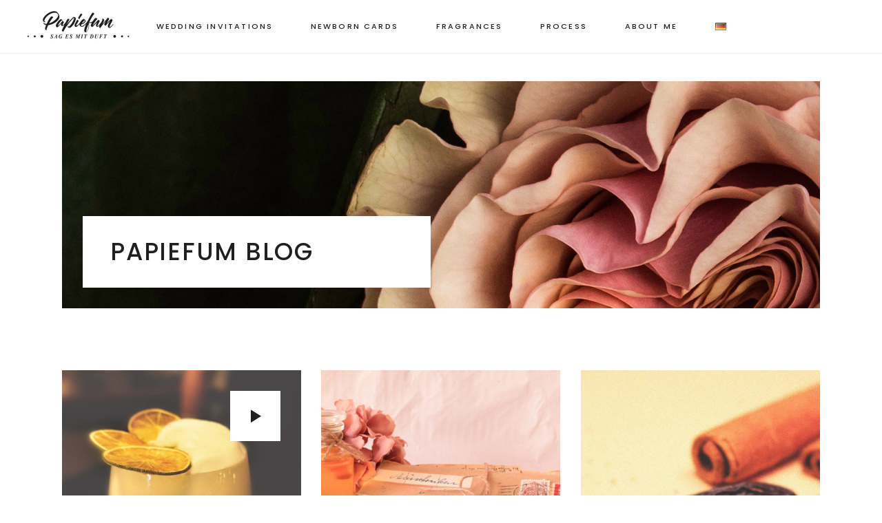

--- FILE ---
content_type: text/html; charset=UTF-8
request_url: https://papiefum.de/en/blog-2
body_size: 12065
content:
<!DOCTYPE html>
<html lang="en-GB">
<head>
	
		<meta charset="UTF-8"/>
		<link rel="profile" href="http://gmpg.org/xfn/11"/>
		
				<meta name="viewport" content="width=device-width,initial-scale=1,user-scalable=yes">
		<meta name='robots' content='index, follow, max-image-preview:large, max-snippet:-1, max-video-preview:-1' />
<link rel="alternate" href="https://papiefum.de/blog/" hreflang="de" />
<link rel="alternate" href="https://papiefum.de/en/blog-2/" hreflang="en" />

	<!-- This site is optimized with the Yoast SEO plugin v18.2 - https://yoast.com/wordpress/plugins/seo/ -->
	<title>Papiefum-Blog</title>
	<meta name="description" content="Read about personal stories and experiences, scientific articles about perfume production and scent marketing measures." />
	<link rel="canonical" href="https://papiefum.de/en/blog-2/" />
	<meta property="og:locale" content="en_GB" />
	<meta property="og:locale:alternate" content="de_DE" />
	<meta property="og:type" content="article" />
	<meta property="og:title" content="Papiefum-Blog" />
	<meta property="og:description" content="Read about personal stories and experiences, scientific articles about perfume production and scent marketing measures." />
	<meta property="og:url" content="https://papiefum.de/en/blog-2/" />
	<meta property="og:site_name" content="Papiefum" />
	<meta property="article:modified_time" content="2022-09-07T21:15:09+00:00" />
	<meta name="twitter:card" content="summary_large_image" />
	<script type="application/ld+json" class="yoast-schema-graph">{"@context":"https://schema.org","@graph":[{"@type":"WebSite","@id":"https://papiefum.de/en/startseite/#website","url":"https://papiefum.de/en/startseite/","name":"Papiefum","description":"Sag es mit Duft","potentialAction":[{"@type":"SearchAction","target":{"@type":"EntryPoint","urlTemplate":"https://papiefum.de/en/startseite/?s={search_term_string}"},"query-input":"required name=search_term_string"}],"inLanguage":"en-GB"},{"@type":"WebPage","@id":"https://papiefum.de/en/blog-2/#webpage","url":"https://papiefum.de/en/blog-2/","name":"Papiefum-Blog","isPartOf":{"@id":"https://papiefum.de/en/startseite/#website"},"datePublished":"2021-11-24T19:50:41+00:00","dateModified":"2022-09-07T21:15:09+00:00","description":"Read about personal stories and experiences, scientific articles about perfume production and scent marketing measures.","breadcrumb":{"@id":"https://papiefum.de/en/blog-2/#breadcrumb"},"inLanguage":"en-GB","potentialAction":[{"@type":"ReadAction","target":["https://papiefum.de/en/blog-2/"]}]},{"@type":"BreadcrumbList","@id":"https://papiefum.de/en/blog-2/#breadcrumb","itemListElement":[{"@type":"ListItem","position":1,"name":"Startseite","item":"https://papiefum.de/en/startseite/"},{"@type":"ListItem","position":2,"name":"Papiefum Blog"}]}]}</script>
	<!-- / Yoast SEO plugin. -->


<link rel='dns-prefetch' href='//fonts.googleapis.com' />
<link rel='dns-prefetch' href='//www.googletagmanager.com' />
<link rel="alternate" type="application/rss+xml" title="Papiefum &raquo; Feed" href="https://papiefum.de/en/feed/" />
<link rel='stylesheet' id='wp-block-library-css' href='https://papiefum.de/wp-includes/css/dist/block-library/style.min.css?ver=6.4.3' type='text/css' media='all' />
<style id='classic-theme-styles-inline-css' type='text/css'>
/*! This file is auto-generated */
.wp-block-button__link{color:#fff;background-color:#32373c;border-radius:9999px;box-shadow:none;text-decoration:none;padding:calc(.667em + 2px) calc(1.333em + 2px);font-size:1.125em}.wp-block-file__button{background:#32373c;color:#fff;text-decoration:none}
</style>
<style id='global-styles-inline-css' type='text/css'>
body{--wp--preset--color--black: #000000;--wp--preset--color--cyan-bluish-gray: #abb8c3;--wp--preset--color--white: #ffffff;--wp--preset--color--pale-pink: #f78da7;--wp--preset--color--vivid-red: #cf2e2e;--wp--preset--color--luminous-vivid-orange: #ff6900;--wp--preset--color--luminous-vivid-amber: #fcb900;--wp--preset--color--light-green-cyan: #7bdcb5;--wp--preset--color--vivid-green-cyan: #00d084;--wp--preset--color--pale-cyan-blue: #8ed1fc;--wp--preset--color--vivid-cyan-blue: #0693e3;--wp--preset--color--vivid-purple: #9b51e0;--wp--preset--gradient--vivid-cyan-blue-to-vivid-purple: linear-gradient(135deg,rgba(6,147,227,1) 0%,rgb(155,81,224) 100%);--wp--preset--gradient--light-green-cyan-to-vivid-green-cyan: linear-gradient(135deg,rgb(122,220,180) 0%,rgb(0,208,130) 100%);--wp--preset--gradient--luminous-vivid-amber-to-luminous-vivid-orange: linear-gradient(135deg,rgba(252,185,0,1) 0%,rgba(255,105,0,1) 100%);--wp--preset--gradient--luminous-vivid-orange-to-vivid-red: linear-gradient(135deg,rgba(255,105,0,1) 0%,rgb(207,46,46) 100%);--wp--preset--gradient--very-light-gray-to-cyan-bluish-gray: linear-gradient(135deg,rgb(238,238,238) 0%,rgb(169,184,195) 100%);--wp--preset--gradient--cool-to-warm-spectrum: linear-gradient(135deg,rgb(74,234,220) 0%,rgb(151,120,209) 20%,rgb(207,42,186) 40%,rgb(238,44,130) 60%,rgb(251,105,98) 80%,rgb(254,248,76) 100%);--wp--preset--gradient--blush-light-purple: linear-gradient(135deg,rgb(255,206,236) 0%,rgb(152,150,240) 100%);--wp--preset--gradient--blush-bordeaux: linear-gradient(135deg,rgb(254,205,165) 0%,rgb(254,45,45) 50%,rgb(107,0,62) 100%);--wp--preset--gradient--luminous-dusk: linear-gradient(135deg,rgb(255,203,112) 0%,rgb(199,81,192) 50%,rgb(65,88,208) 100%);--wp--preset--gradient--pale-ocean: linear-gradient(135deg,rgb(255,245,203) 0%,rgb(182,227,212) 50%,rgb(51,167,181) 100%);--wp--preset--gradient--electric-grass: linear-gradient(135deg,rgb(202,248,128) 0%,rgb(113,206,126) 100%);--wp--preset--gradient--midnight: linear-gradient(135deg,rgb(2,3,129) 0%,rgb(40,116,252) 100%);--wp--preset--font-size--small: 13px;--wp--preset--font-size--medium: 20px;--wp--preset--font-size--large: 36px;--wp--preset--font-size--x-large: 42px;--wp--preset--spacing--20: 0.44rem;--wp--preset--spacing--30: 0.67rem;--wp--preset--spacing--40: 1rem;--wp--preset--spacing--50: 1.5rem;--wp--preset--spacing--60: 2.25rem;--wp--preset--spacing--70: 3.38rem;--wp--preset--spacing--80: 5.06rem;--wp--preset--shadow--natural: 6px 6px 9px rgba(0, 0, 0, 0.2);--wp--preset--shadow--deep: 12px 12px 50px rgba(0, 0, 0, 0.4);--wp--preset--shadow--sharp: 6px 6px 0px rgba(0, 0, 0, 0.2);--wp--preset--shadow--outlined: 6px 6px 0px -3px rgba(255, 255, 255, 1), 6px 6px rgba(0, 0, 0, 1);--wp--preset--shadow--crisp: 6px 6px 0px rgba(0, 0, 0, 1);}:where(.is-layout-flex){gap: 0.5em;}:where(.is-layout-grid){gap: 0.5em;}body .is-layout-flow > .alignleft{float: left;margin-inline-start: 0;margin-inline-end: 2em;}body .is-layout-flow > .alignright{float: right;margin-inline-start: 2em;margin-inline-end: 0;}body .is-layout-flow > .aligncenter{margin-left: auto !important;margin-right: auto !important;}body .is-layout-constrained > .alignleft{float: left;margin-inline-start: 0;margin-inline-end: 2em;}body .is-layout-constrained > .alignright{float: right;margin-inline-start: 2em;margin-inline-end: 0;}body .is-layout-constrained > .aligncenter{margin-left: auto !important;margin-right: auto !important;}body .is-layout-constrained > :where(:not(.alignleft):not(.alignright):not(.alignfull)){max-width: var(--wp--style--global--content-size);margin-left: auto !important;margin-right: auto !important;}body .is-layout-constrained > .alignwide{max-width: var(--wp--style--global--wide-size);}body .is-layout-flex{display: flex;}body .is-layout-flex{flex-wrap: wrap;align-items: center;}body .is-layout-flex > *{margin: 0;}body .is-layout-grid{display: grid;}body .is-layout-grid > *{margin: 0;}:where(.wp-block-columns.is-layout-flex){gap: 2em;}:where(.wp-block-columns.is-layout-grid){gap: 2em;}:where(.wp-block-post-template.is-layout-flex){gap: 1.25em;}:where(.wp-block-post-template.is-layout-grid){gap: 1.25em;}.has-black-color{color: var(--wp--preset--color--black) !important;}.has-cyan-bluish-gray-color{color: var(--wp--preset--color--cyan-bluish-gray) !important;}.has-white-color{color: var(--wp--preset--color--white) !important;}.has-pale-pink-color{color: var(--wp--preset--color--pale-pink) !important;}.has-vivid-red-color{color: var(--wp--preset--color--vivid-red) !important;}.has-luminous-vivid-orange-color{color: var(--wp--preset--color--luminous-vivid-orange) !important;}.has-luminous-vivid-amber-color{color: var(--wp--preset--color--luminous-vivid-amber) !important;}.has-light-green-cyan-color{color: var(--wp--preset--color--light-green-cyan) !important;}.has-vivid-green-cyan-color{color: var(--wp--preset--color--vivid-green-cyan) !important;}.has-pale-cyan-blue-color{color: var(--wp--preset--color--pale-cyan-blue) !important;}.has-vivid-cyan-blue-color{color: var(--wp--preset--color--vivid-cyan-blue) !important;}.has-vivid-purple-color{color: var(--wp--preset--color--vivid-purple) !important;}.has-black-background-color{background-color: var(--wp--preset--color--black) !important;}.has-cyan-bluish-gray-background-color{background-color: var(--wp--preset--color--cyan-bluish-gray) !important;}.has-white-background-color{background-color: var(--wp--preset--color--white) !important;}.has-pale-pink-background-color{background-color: var(--wp--preset--color--pale-pink) !important;}.has-vivid-red-background-color{background-color: var(--wp--preset--color--vivid-red) !important;}.has-luminous-vivid-orange-background-color{background-color: var(--wp--preset--color--luminous-vivid-orange) !important;}.has-luminous-vivid-amber-background-color{background-color: var(--wp--preset--color--luminous-vivid-amber) !important;}.has-light-green-cyan-background-color{background-color: var(--wp--preset--color--light-green-cyan) !important;}.has-vivid-green-cyan-background-color{background-color: var(--wp--preset--color--vivid-green-cyan) !important;}.has-pale-cyan-blue-background-color{background-color: var(--wp--preset--color--pale-cyan-blue) !important;}.has-vivid-cyan-blue-background-color{background-color: var(--wp--preset--color--vivid-cyan-blue) !important;}.has-vivid-purple-background-color{background-color: var(--wp--preset--color--vivid-purple) !important;}.has-black-border-color{border-color: var(--wp--preset--color--black) !important;}.has-cyan-bluish-gray-border-color{border-color: var(--wp--preset--color--cyan-bluish-gray) !important;}.has-white-border-color{border-color: var(--wp--preset--color--white) !important;}.has-pale-pink-border-color{border-color: var(--wp--preset--color--pale-pink) !important;}.has-vivid-red-border-color{border-color: var(--wp--preset--color--vivid-red) !important;}.has-luminous-vivid-orange-border-color{border-color: var(--wp--preset--color--luminous-vivid-orange) !important;}.has-luminous-vivid-amber-border-color{border-color: var(--wp--preset--color--luminous-vivid-amber) !important;}.has-light-green-cyan-border-color{border-color: var(--wp--preset--color--light-green-cyan) !important;}.has-vivid-green-cyan-border-color{border-color: var(--wp--preset--color--vivid-green-cyan) !important;}.has-pale-cyan-blue-border-color{border-color: var(--wp--preset--color--pale-cyan-blue) !important;}.has-vivid-cyan-blue-border-color{border-color: var(--wp--preset--color--vivid-cyan-blue) !important;}.has-vivid-purple-border-color{border-color: var(--wp--preset--color--vivid-purple) !important;}.has-vivid-cyan-blue-to-vivid-purple-gradient-background{background: var(--wp--preset--gradient--vivid-cyan-blue-to-vivid-purple) !important;}.has-light-green-cyan-to-vivid-green-cyan-gradient-background{background: var(--wp--preset--gradient--light-green-cyan-to-vivid-green-cyan) !important;}.has-luminous-vivid-amber-to-luminous-vivid-orange-gradient-background{background: var(--wp--preset--gradient--luminous-vivid-amber-to-luminous-vivid-orange) !important;}.has-luminous-vivid-orange-to-vivid-red-gradient-background{background: var(--wp--preset--gradient--luminous-vivid-orange-to-vivid-red) !important;}.has-very-light-gray-to-cyan-bluish-gray-gradient-background{background: var(--wp--preset--gradient--very-light-gray-to-cyan-bluish-gray) !important;}.has-cool-to-warm-spectrum-gradient-background{background: var(--wp--preset--gradient--cool-to-warm-spectrum) !important;}.has-blush-light-purple-gradient-background{background: var(--wp--preset--gradient--blush-light-purple) !important;}.has-blush-bordeaux-gradient-background{background: var(--wp--preset--gradient--blush-bordeaux) !important;}.has-luminous-dusk-gradient-background{background: var(--wp--preset--gradient--luminous-dusk) !important;}.has-pale-ocean-gradient-background{background: var(--wp--preset--gradient--pale-ocean) !important;}.has-electric-grass-gradient-background{background: var(--wp--preset--gradient--electric-grass) !important;}.has-midnight-gradient-background{background: var(--wp--preset--gradient--midnight) !important;}.has-small-font-size{font-size: var(--wp--preset--font-size--small) !important;}.has-medium-font-size{font-size: var(--wp--preset--font-size--medium) !important;}.has-large-font-size{font-size: var(--wp--preset--font-size--large) !important;}.has-x-large-font-size{font-size: var(--wp--preset--font-size--x-large) !important;}
.wp-block-navigation a:where(:not(.wp-element-button)){color: inherit;}
:where(.wp-block-post-template.is-layout-flex){gap: 1.25em;}:where(.wp-block-post-template.is-layout-grid){gap: 1.25em;}
:where(.wp-block-columns.is-layout-flex){gap: 2em;}:where(.wp-block-columns.is-layout-grid){gap: 2em;}
.wp-block-pullquote{font-size: 1.5em;line-height: 1.6;}
</style>
<link rel='stylesheet' id='rs-plugin-settings-css' href='https://papiefum.de/wp-content/plugins/revslider/public/assets/css/settings.css?ver=5.4.8.2' type='text/css' media='all' />
<style id='rs-plugin-settings-inline-css' type='text/css'>
#rs-demo-id {}
</style>
<link rel='stylesheet' id='grw-public-main-css-css' href='https://papiefum.de/wp-content/plugins/widget-google-reviews/assets/css/public-main.css?ver=3.4' type='text/css' media='all' />
<link rel='stylesheet' id='tonda-select-default-style-css' href='https://papiefum.de/wp-content/themes/tonda/style.css?ver=6.4.3' type='text/css' media='all' />
<link rel='stylesheet' id='tonda-select-child-style-css' href='https://papiefum.de/wp-content/themes/tonda-child/style.css?ver=6.4.3' type='text/css' media='all' />
<link rel='stylesheet' id='tonda-select-modules-css' href='https://papiefum.de/wp-content/themes/tonda/assets/css/modules.min.css?ver=6.4.3' type='text/css' media='all' />
<style id='tonda-select-modules-inline-css' type='text/css'>
.page-id-6728.qodef-boxed .qodef-wrapper { background-color: #ffffff;background-attachment: fixed;}.page-id-6728.qodef-paspartu-enabled .qodef-wrapper { background-color: #ffffff;}.page-id-6728 .qodef-content .qodef-content-inner > .qodef-container > .qodef-container-inner, .page-id-6728 .qodef-content .qodef-content-inner > .qodef-full-width > .qodef-full-width-inner { padding: 90px 0 81px;}@media only screen and (max-width: 1024px) {.page-id-6728 .qodef-content .qodef-content-inner > .qodef-container > .qodef-container-inner, .page-id-6728 .qodef-content .qodef-content-inner > .qodef-full-width > .qodef-full-width-inner { padding: 90px 0 81px;}}.page-id-6728 .qodef-content .qodef-content-inner > .qodef-container > .qodef-container-inner, .page-id-6728 .qodef-content .qodef-content-inner > .qodef-full-width > .qodef-full-width-inner { padding: 90px 0 81px;}@media only screen and (max-width: 1024px) {.page-id-6728 .qodef-content .qodef-content-inner > .qodef-container > .qodef-container-inner, .page-id-6728 .qodef-content .qodef-content-inner > .qodef-full-width > .qodef-full-width-inner { padding: 90px 0 81px;}}
</style>
<link rel='stylesheet' id='qodef_font_awesome-css' href='https://papiefum.de/wp-content/themes/tonda/assets/css/font-awesome/css/font-awesome.min.css?ver=6.4.3' type='text/css' media='all' />
<link rel='stylesheet' id='qodef_font_elegant-css' href='https://papiefum.de/wp-content/themes/tonda/assets/css/elegant-icons/style.min.css?ver=6.4.3' type='text/css' media='all' />
<link rel='stylesheet' id='qodef_ion_icons-css' href='https://papiefum.de/wp-content/themes/tonda/assets/css/ion-icons/css/ionicons.min.css?ver=6.4.3' type='text/css' media='all' />
<link rel='stylesheet' id='qodef_linear_icons-css' href='https://papiefum.de/wp-content/themes/tonda/assets/css/linear-icons/style.css?ver=6.4.3' type='text/css' media='all' />
<link rel='stylesheet' id='mediaelement-css' href='https://papiefum.de/wp-includes/js/mediaelement/mediaelementplayer-legacy.min.css?ver=4.2.17' type='text/css' media='all' />
<link rel='stylesheet' id='wp-mediaelement-css' href='https://papiefum.de/wp-includes/js/mediaelement/wp-mediaelement.min.css?ver=6.4.3' type='text/css' media='all' />
<link rel='stylesheet' id='tonda-select-style-dynamic-css' href='https://papiefum.de/wp-content/themes/tonda/assets/css/style_dynamic.css?ver=1638111132' type='text/css' media='all' />
<link rel='stylesheet' id='tonda-select-modules-responsive-css' href='https://papiefum.de/wp-content/themes/tonda/assets/css/modules-responsive.min.css?ver=6.4.3' type='text/css' media='all' />
<link rel='stylesheet' id='tonda-select-style-dynamic-responsive-css' href='https://papiefum.de/wp-content/themes/tonda/assets/css/style_dynamic_responsive.css?ver=1638111132' type='text/css' media='all' />
<link rel='stylesheet' id='tonda-select-google-fonts-css' href='https://fonts.googleapis.com/css?family=Poppins%3A300%2C400%2C500%2C600%7COpen+Sans%3A300%2C400%2C500%2C600&#038;subset=latin-ext&#038;ver=1.0.0' type='text/css' media='all' />
<link rel='stylesheet' id='js_composer_front-css' href='https://papiefum.de/wp-content/plugins/js_composer/assets/css/js_composer.min.css?ver=5.6' type='text/css' media='all' />
<script type="text/javascript" src="https://papiefum.de/wp-includes/js/jquery/jquery.min.js?ver=3.7.1" id="jquery-core-js"></script>
<script type="text/javascript" src="https://papiefum.de/wp-includes/js/jquery/jquery-migrate.min.js?ver=3.4.1" id="jquery-migrate-js"></script>
<script type="text/javascript" src="https://papiefum.de/wp-content/plugins/revslider/public/assets/js/jquery.themepunch.tools.min.js?ver=5.4.8.2" id="tp-tools-js"></script>
<script type="text/javascript" src="https://papiefum.de/wp-content/plugins/revslider/public/assets/js/jquery.themepunch.revolution.min.js?ver=5.4.8.2" id="revmin-js"></script>
<script type="text/javascript" defer="defer" src="https://papiefum.de/wp-content/plugins/widget-google-reviews/assets/js/public-main.js?ver=3.4" id="grw-public-main-js-js"></script>
<link rel="https://api.w.org/" href="https://papiefum.de/wp-json/" /><link rel="alternate" type="application/json" href="https://papiefum.de/wp-json/wp/v2/pages/6728" /><link rel="EditURI" type="application/rsd+xml" title="RSD" href="https://papiefum.de/xmlrpc.php?rsd" />
<meta name="generator" content="WordPress 6.4.3" />
<link rel='shortlink' href='https://papiefum.de/?p=6728' />
<link rel="alternate" type="application/json+oembed" href="https://papiefum.de/wp-json/oembed/1.0/embed?url=https%3A%2F%2Fpapiefum.de%2Fen%2Fblog-2%2F" />
<link rel="alternate" type="text/xml+oembed" href="https://papiefum.de/wp-json/oembed/1.0/embed?url=https%3A%2F%2Fpapiefum.de%2Fen%2Fblog-2%2F&#038;format=xml" />
<meta name="generator" content="Site Kit by Google 1.124.0" /><meta name="generator" content="Elementor 3.14.0; features: e_dom_optimization, e_optimized_assets_loading, a11y_improvements, additional_custom_breakpoints; settings: css_print_method-external, google_font-enabled, font_display-auto">
<meta name="generator" content="Powered by WPBakery Page Builder - drag and drop page builder for WordPress."/>
<!--[if lte IE 9]><link rel="stylesheet" type="text/css" href="https://papiefum.de/wp-content/plugins/js_composer/assets/css/vc_lte_ie9.min.css" media="screen"><![endif]-->
<!-- Google Tag Manager snippet added by Site Kit -->
<script type="text/javascript">
/* <![CDATA[ */

			( function( w, d, s, l, i ) {
				w[l] = w[l] || [];
				w[l].push( {'gtm.start': new Date().getTime(), event: 'gtm.js'} );
				var f = d.getElementsByTagName( s )[0],
					j = d.createElement( s ), dl = l != 'dataLayer' ? '&l=' + l : '';
				j.async = true;
				j.src = 'https://www.googletagmanager.com/gtm.js?id=' + i + dl;
				f.parentNode.insertBefore( j, f );
			} )( window, document, 'script', 'dataLayer', 'GTM-P67R2VF' );
			
/* ]]> */
</script>

<!-- End Google Tag Manager snippet added by Site Kit -->
<meta name="generator" content="Powered by Slider Revolution 5.4.8.2 - responsive, Mobile-Friendly Slider Plugin for WordPress with comfortable drag and drop interface." />
<link rel="icon" href="https://papiefum.de/wp-content/uploads/2022/09/cropped-Papiefum_Icon_Web-32x32.png" sizes="32x32" />
<link rel="icon" href="https://papiefum.de/wp-content/uploads/2022/09/cropped-Papiefum_Icon_Web-192x192.png" sizes="192x192" />
<link rel="apple-touch-icon" href="https://papiefum.de/wp-content/uploads/2022/09/cropped-Papiefum_Icon_Web-180x180.png" />
<meta name="msapplication-TileImage" content="https://papiefum.de/wp-content/uploads/2022/09/cropped-Papiefum_Icon_Web-270x270.png" />
<script type="text/javascript">function setREVStartSize(e){									
						try{ e.c=jQuery(e.c);var i=jQuery(window).width(),t=9999,r=0,n=0,l=0,f=0,s=0,h=0;
							if(e.responsiveLevels&&(jQuery.each(e.responsiveLevels,function(e,f){f>i&&(t=r=f,l=e),i>f&&f>r&&(r=f,n=e)}),t>r&&(l=n)),f=e.gridheight[l]||e.gridheight[0]||e.gridheight,s=e.gridwidth[l]||e.gridwidth[0]||e.gridwidth,h=i/s,h=h>1?1:h,f=Math.round(h*f),"fullscreen"==e.sliderLayout){var u=(e.c.width(),jQuery(window).height());if(void 0!=e.fullScreenOffsetContainer){var c=e.fullScreenOffsetContainer.split(",");if (c) jQuery.each(c,function(e,i){u=jQuery(i).length>0?u-jQuery(i).outerHeight(!0):u}),e.fullScreenOffset.split("%").length>1&&void 0!=e.fullScreenOffset&&e.fullScreenOffset.length>0?u-=jQuery(window).height()*parseInt(e.fullScreenOffset,0)/100:void 0!=e.fullScreenOffset&&e.fullScreenOffset.length>0&&(u-=parseInt(e.fullScreenOffset,0))}f=u}else void 0!=e.minHeight&&f<e.minHeight&&(f=e.minHeight);e.c.closest(".rev_slider_wrapper").css({height:f})					
						}catch(d){console.log("Failure at Presize of Slider:"+d)}						
					};</script>
		<style type="text/css" id="wp-custom-css">
			footer {
  font
	color: #FFFFFF;
}		</style>
		<noscript><style type="text/css"> .wpb_animate_when_almost_visible { opacity: 1; }</style></noscript>	<script async src="https://www.googletagmanager.com/gtag/js?id=UA-151336248-1"></script>
<script>
  window.dataLayer = window.dataLayer || [];
  function gtag(){dataLayer.push(arguments);}
  gtag('js', new Date());

  gtag('config', 'UA-151336248-1');
</script>
</head>
<body class="page-template page-template-blog-masonry-gallery page page-id-6728 tonda-core-1.0 tonda child-child-ver-1.0.0 tonda-ver-1.3  qodef-smooth-page-transitions qodef-smooth-page-transitions-fadeout qodef-grid-1300 qodef-empty-google-api qodef-wide-dropdown-menu-content-in-grid qodef-no-behavior qodef-dropdown-animate-height qodef-header-standard qodef-menu-area-shadow-disable qodef-menu-area-in-grid-shadow-disable qodef-menu-area-in-grid-border-disable qodef-logo-area-border-disable qodef-header-logo-area-in-grid-padding qodef-header-vertical-shadow-disable qodef-header-vertical-border-disable qodef-side-menu-slide-from-right qodef-default-mobile-header qodef-sticky-up-mobile-header wpb-js-composer js-comp-ver-5.6 vc_responsive qodef-fullscreen-search qodef-search-fade elementor-default elementor-kit-3854" itemscope itemtype="http://schema.org/WebPage">
	<section class="qodef-side-menu">
	<a class="qodef-close-side-menu qodef-close-side-menu-predefined" href="#">
		<span aria-hidden="true" class="qodef-icon-linear-icons lnr lnr-cross "></span>	</a>
	</section>
    <div class="qodef-wrapper">
        <div class="qodef-wrapper-inner">
            <div class="qodef-fullscreen-search-holder">
	<a class="qodef-search-close qodef-search-close-icon-pack" href="javascript:void(0)">
		<span aria-hidden="true" class="qodef-icon-linear-icons lnr lnr-cross "></span>	</a>
	<div class="qodef-fullscreen-search-table">
		<div class="qodef-fullscreen-search-cell">
			<div class="qodef-fullscreen-search-inner">
				<form action="https://papiefum.de/en/startseite/" class="qodef-fullscreen-search-form" method="get">
					<div class="qodef-form-holder qodef-grid">
						<h4 class="qodef-search-label">Search</h4>
						<div class="qodef-search-form-inner">
							<input type="text" placeholder="Enter your keyword" name="s" class="qodef-search-field" autocomplete="off"/>
							<button type="submit" class="qodef-search-submit qodef-search-submit-icon-pack">
								<span aria-hidden="true" class="qodef-icon-font-elegant icon_search "></span>							</button>
						</div>
					</div>
				</form>
			</div>
		</div>
	</div>
</div>
<header class="qodef-page-header">
		
				
	<div class="qodef-menu-area qodef-menu-center">
				
						
			<div class="qodef-vertical-align-containers">
				<div class="qodef-position-left"><!--
				 --><div class="qodef-position-left-inner">
						

<div class="qodef-logo-wrapper">
    <a itemprop="url" href="https://papiefum.de/en/startseite/" style="height: 62px;">
        <img itemprop="image" class="qodef-normal-logo" src="https://papiefum.de/wp-content/uploads/2021/10/Logo_Vorlage_2021-03-1-e1633975320156.jpg"  alt="logo"/>
                    </a>
</div>

											</div>
				</div>
									<div class="qodef-position-center"><!--
					 --><div class="qodef-position-center-inner">
							
<nav class="qodef-main-menu qodef-drop-down qodef-default-nav">
    <ul id="menu-en-menue" class="clearfix"><li id="nav-menu-item-6835" class="menu-item menu-item-type-post_type menu-item-object-page  narrow"><a href="https://papiefum.de/en/weddinginvitations/" class=""><span class="item_outer"><span class="item_text">Wedding Invitations</span></span></a></li>
<li id="nav-menu-item-7279" class="menu-item menu-item-type-post_type menu-item-object-page  narrow"><a href="https://papiefum.de/en/newborn-2/" class=""><span class="item_outer"><span class="item_text">Newborn Cards</span></span></a></li>
<li id="nav-menu-item-6834" class="menu-item menu-item-type-post_type menu-item-object-page  narrow"><a href="https://papiefum.de/en/fragrances/" class=""><span class="item_outer"><span class="item_text">Fragrances</span></span></a></li>
<li id="nav-menu-item-6833" class="menu-item menu-item-type-post_type menu-item-object-page  narrow"><a href="https://papiefum.de/en/process/" class=""><span class="item_outer"><span class="item_text">Process</span></span></a></li>
<li id="nav-menu-item-6836" class="menu-item menu-item-type-post_type menu-item-object-page  narrow"><a href="https://papiefum.de/en/about-me/" class=""><span class="item_outer"><span class="item_text">About me</span></span></a></li>
<li id="nav-menu-item-6837-de" class="lang-item lang-item-212 lang-item-de lang-item-first menu-item menu-item-type-custom menu-item-object-custom  narrow"><a href="https://papiefum.de/blog/" class=""><span class="item_outer"><span class="item_text"><img src="[data-uri]" alt="DE" width="16" height="11" style="width: 16px; height: 11px;" /></span></span></a></li>
</ul></nav>

						</div>
					</div>
								<div class="qodef-position-right"><!--
				 --><div class="qodef-position-right-inner">
																	</div>
				</div>
			</div>
			
			</div>
			
		
		
	</header>


<header class="qodef-mobile-header">
		
	<div class="qodef-mobile-header-inner">
		<div class="qodef-mobile-header-holder">
			<div class="qodef-grid">
				<div class="qodef-vertical-align-containers">
					<div class="qodef-vertical-align-containers">
													<div class="qodef-mobile-menu-opener qodef-mobile-menu-opener-predefined">
								<a href="javascript:void(0)">
									<span class="qodef-mobile-menu-icon">
										<span class="qodef-mm-icons"><span class="qodef-mm-line qodef-mm-line-1"></span><span class="qodef-mm-line qodef-mm-line-2"></span><span class="qodef-mm-line qodef-mm-line-3"></span></span>									</span>
																	</a>
							</div>
												<div class="qodef-position-center"><!--
						 --><div class="qodef-position-center-inner">
								

<div class="qodef-mobile-logo-wrapper">
    <a itemprop="url" href="https://papiefum.de/en/startseite/" style="height: 62px">
        <img itemprop="image" src="https://papiefum.de/wp-content/uploads/2021/10/Logo_Vorlage_2021-03-1-e1633975320156.jpg"  alt="Mobile Logo"/>
    </a>
</div>

							</div>
						</div>
						<div class="qodef-position-right"><!--
						 --><div class="qodef-position-right-inner">
															</div>
						</div>
					</div>
				</div>
			</div>
		</div>
		
<nav class="qodef-mobile-nav">
    <div class="qodef-grid">
        <ul id="menu-en-menue-1" class=""><li id="mobile-menu-item-6835" class="menu-item menu-item-type-post_type menu-item-object-page "><a href="https://papiefum.de/en/weddinginvitations/" class=""><span>Wedding Invitations</span></a></li>
<li id="mobile-menu-item-7279" class="menu-item menu-item-type-post_type menu-item-object-page "><a href="https://papiefum.de/en/newborn-2/" class=""><span>Newborn Cards</span></a></li>
<li id="mobile-menu-item-6834" class="menu-item menu-item-type-post_type menu-item-object-page "><a href="https://papiefum.de/en/fragrances/" class=""><span>Fragrances</span></a></li>
<li id="mobile-menu-item-6833" class="menu-item menu-item-type-post_type menu-item-object-page "><a href="https://papiefum.de/en/process/" class=""><span>Process</span></a></li>
<li id="mobile-menu-item-6836" class="menu-item menu-item-type-post_type menu-item-object-page "><a href="https://papiefum.de/en/about-me/" class=""><span>About me</span></a></li>
<li id="mobile-menu-item-6837-de" class="lang-item lang-item-212 lang-item-de lang-item-first menu-item menu-item-type-custom menu-item-object-custom "><a href="https://papiefum.de/blog/" class=""><span><img src="[data-uri]" alt="DE" width="16" height="11" style="width: 16px; height: 11px;" /></span></a></li>
</ul>    </div>
</nav>

	</div>
	
	</header>

	        
            <div class="qodef-content" >
                <div class="qodef-content-inner">
<div class="qodef-grid">
	<div class="qodef-title-holder qodef-boxed-type qodef-title-va-window-top qodef-preload-background qodef-has-bg-image" style="height: 330px;background-color: #ffffff;background-image:url(https://papiefum.de/wp-content/uploads/2021/11/Blog_Rose_Headliner_web.jpg);" data-height="330">
					<div class="qodef-title-image">
				<img itemprop="image" src="https://papiefum.de/wp-content/uploads/2021/11/Blog_Rose_Headliner_web.jpg" alt="Image Alt" />
			</div>
				<div class="qodef-title-wrapper" >
			<div class="qodef-title-inner">
				<div class="qodef-title-container">
											<h2 class="qodef-page-title entry-title" style="color: #211f1f">Papiefum Blog</h2>
														</div>
			</div>
	    </div>
	</div>
</div>

    <div class="qodef-container">
                <div class="qodef-container-inner clearfix">
            <div class="qodef-grid-row ">
	<div class="qodef-page-content-holder qodef-grid-col-12">
		<div class="qodef-blog-holder qodef-blog-masonry-gallery qodef-blog-pagination-standard qodef-masonry-images-fixed qodef-blog-type-masonry qodef-blog-three-columns qodef-normal-space qodef-blog-masonry-in-grid" data-blog-type= masonry-gallery data-next-page= 2 data-max-num-pages= 1 data-post-number= 12 data-excerpt-length= 0 >
	<div class="qodef-blog-holder-inner qodef-outer-space">
		<div class="qodef-blog-masonry-grid-sizer"></div>
		<div class="qodef-blog-masonry-grid-gutter"></div>
		<article id="post-6917" class="qodef-post-no-media qodef-masonry-size-small qodef-item-space post-6917 post type-post status-publish format-video has-post-thumbnail hentry category-papiefum-en post_format-post-format-video">
	<div class="qodef-post-content">
        <div class="qodef-post-heading">
	        	            
	<div class="qodef-post-image">
					<a itemprop="url" href="https://papiefum.de/en/arnd-heissen-barkeeper/" title="Arnd Heißen (Barkeeper)">
					<img width="550" height="550" src="https://papiefum.de/wp-content/uploads/2021/08/Papiefum-Cocktail-768x1024-1-550x550.jpg" class="attachment-tonda_select_image_square size-tonda_select_image_square wp-post-image" alt="" decoding="async" fetchpriority="high" srcset="https://papiefum.de/wp-content/uploads/2021/08/Papiefum-Cocktail-768x1024-1-550x550.jpg 550w, https://papiefum.de/wp-content/uploads/2021/08/Papiefum-Cocktail-768x1024-1-150x150.jpg 150w" sizes="(max-width: 550px) 100vw, 550px" />					</a>
					</div>
<div class="qodef-post-type-mark">
    <span class="ion-ios-play qodef-video-mark"></span>
</div>
		        <div class="qodef-post-heading-text">
			        <div class="qodef-post-info-category">
    <a href="https://papiefum.de/en/category/papiefum-en/" rel="category tag">PAPIEFUM</a></div>			        
<h4 itemprop="name" class="entry-title qodef-post-title" >
            <a itemprop="url" href="https://papiefum.de/en/arnd-heissen-barkeeper/" title="Arnd Heißen (Barkeeper)">
            Arnd Heißen (Barkeeper)            </a>
    </h4>                    <div class="qodef-post-info-author">
    <span class="qodef-post-info-author-text">
            </span>
    <a itemprop="author" class="qodef-post-info-author-link" href="https://papiefum.de/en/author/nina_umgczbuk/">
        nina_UMgcZBuK    </a>
</div>		        </div>
	                </div>
	        </div>
</article><article id="post-6911" class="qodef-post-has-media qodef-masonry-size-small qodef-item-space post-6911 post type-post status-publish format-standard has-post-thumbnail hentry category-papiefum-en">
	<div class="qodef-post-content">
        <div class="qodef-post-heading">
	        	            
	<div class="qodef-post-image">
					<a itemprop="url" href="https://papiefum.de/en/why-papiefum-cards-are-so-individual/" title="Why Papiefum-Cards are so individual">
					<img width="550" height="550" src="https://papiefum.de/wp-content/uploads/2021/08/Blog_Esgehtumdich-1024x640-1-550x550.jpg" class="attachment-tonda_select_image_square size-tonda_select_image_square wp-post-image" alt="" decoding="async" srcset="https://papiefum.de/wp-content/uploads/2021/08/Blog_Esgehtumdich-1024x640-1-550x550.jpg 550w, https://papiefum.de/wp-content/uploads/2021/08/Blog_Esgehtumdich-1024x640-1-150x150.jpg 150w" sizes="(max-width: 550px) 100vw, 550px" />					</a>
					</div>
		        <div class="qodef-post-heading-text">
			        <div class="qodef-post-info-category">
    <a href="https://papiefum.de/en/category/papiefum-en/" rel="category tag">PAPIEFUM</a></div>			        
<h4 itemprop="name" class="entry-title qodef-post-title" >
            <a itemprop="url" href="https://papiefum.de/en/why-papiefum-cards-are-so-individual/" title="Why Papiefum-Cards are so individual">
            Why Papiefum-Cards are so individual            </a>
    </h4>                    <div class="qodef-post-info-author">
    <span class="qodef-post-info-author-text">
            </span>
    <a itemprop="author" class="qodef-post-info-author-link" href="https://papiefum.de/en/author/nina_umgczbuk/">
        nina_UMgcZBuK    </a>
</div>		        </div>
	                </div>
	        </div>
</article><article id="post-6900" class="qodef-post-has-media qodef-masonry-size-small qodef-item-space post-6900 post type-post status-publish format-standard has-post-thumbnail hentry category-papiefum-en">
	<div class="qodef-post-content">
        <div class="qodef-post-heading">
	        	            
	<div class="qodef-post-image">
					<a itemprop="url" href="https://papiefum.de/en/toncabean-more-than-a-kitchen-spice/" title="Toncabean &#8211; More than a kitchen spice">
					<img width="550" height="550" src="https://papiefum.de/wp-content/uploads/2021/08/Blog_Tonkabohne-1024x621-1-550x550.jpg" class="attachment-tonda_select_image_square size-tonda_select_image_square wp-post-image" alt="" decoding="async" srcset="https://papiefum.de/wp-content/uploads/2021/08/Blog_Tonkabohne-1024x621-1-550x550.jpg 550w, https://papiefum.de/wp-content/uploads/2021/08/Blog_Tonkabohne-1024x621-1-150x150.jpg 150w" sizes="(max-width: 550px) 100vw, 550px" />					</a>
					</div>
		        <div class="qodef-post-heading-text">
			        <div class="qodef-post-info-category">
    <a href="https://papiefum.de/en/category/papiefum-en/" rel="category tag">PAPIEFUM</a></div>			        
<h4 itemprop="name" class="entry-title qodef-post-title" >
            <a itemprop="url" href="https://papiefum.de/en/toncabean-more-than-a-kitchen-spice/" title="Toncabean &#8211; More than a kitchen spice">
            Toncabean &#8211; More than a kitchen spice            </a>
    </h4>                    <div class="qodef-post-info-author">
    <span class="qodef-post-info-author-text">
            </span>
    <a itemprop="author" class="qodef-post-info-author-link" href="https://papiefum.de/en/author/nina_umgczbuk/">
        nina_UMgcZBuK    </a>
</div>		        </div>
	                </div>
	        </div>
</article><article id="post-6892" class="qodef-post-has-media qodef-masonry-size-small qodef-item-space post-6892 post type-post status-publish format-standard has-post-thumbnail hentry category-papiefum-en">
	<div class="qodef-post-content">
        <div class="qodef-post-heading">
	        	            
	<div class="qodef-post-image">
					<a itemprop="url" href="https://papiefum.de/en/welcome-to-my-papiefum-blog/" title="Welcome to my Papiefum Blog">
					<img width="550" height="550" src="https://papiefum.de/wp-content/uploads/2021/08/Gerueche-1024x686-1-550x550.jpg" class="attachment-tonda_select_image_square size-tonda_select_image_square wp-post-image" alt="" decoding="async" srcset="https://papiefum.de/wp-content/uploads/2021/08/Gerueche-1024x686-1-550x550.jpg 550w, https://papiefum.de/wp-content/uploads/2021/08/Gerueche-1024x686-1-150x150.jpg 150w" sizes="(max-width: 550px) 100vw, 550px" />					</a>
					</div>
		        <div class="qodef-post-heading-text">
			        <div class="qodef-post-info-category">
    <a href="https://papiefum.de/en/category/papiefum-en/" rel="category tag">PAPIEFUM</a></div>			        
<h4 itemprop="name" class="entry-title qodef-post-title" >
            <a itemprop="url" href="https://papiefum.de/en/welcome-to-my-papiefum-blog/" title="Welcome to my Papiefum Blog">
            Welcome to my Papiefum Blog            </a>
    </h4>                    <div class="qodef-post-info-author">
    <span class="qodef-post-info-author-text">
            </span>
    <a itemprop="author" class="qodef-post-info-author-link" href="https://papiefum.de/en/author/nina_umgczbuk/">
        nina_UMgcZBuK    </a>
</div>		        </div>
	                </div>
	        </div>
</article><article id="post-6890" class="qodef-post-has-media qodef-masonry-size-small qodef-item-space post-6890 post type-post status-publish format-standard has-post-thumbnail hentry category-papiefum-en">
	<div class="qodef-post-content">
        <div class="qodef-post-heading">
	        	            
	<div class="qodef-post-image">
					<a itemprop="url" href="https://papiefum.de/en/scented-photobook/" title="Scented Photobook">
					<img width="550" height="550" src="https://papiefum.de/wp-content/uploads/2021/06/Papiefum_Fotobuch-scaled-1-550x550.jpg" class="attachment-tonda_select_image_square size-tonda_select_image_square wp-post-image" alt="" decoding="async" srcset="https://papiefum.de/wp-content/uploads/2021/06/Papiefum_Fotobuch-scaled-1-550x550.jpg 550w, https://papiefum.de/wp-content/uploads/2021/06/Papiefum_Fotobuch-scaled-1-150x150.jpg 150w, https://papiefum.de/wp-content/uploads/2021/06/Papiefum_Fotobuch-scaled-1-1100x1100.jpg 1100w" sizes="(max-width: 550px) 100vw, 550px" />					</a>
					</div>
		        <div class="qodef-post-heading-text">
			        <div class="qodef-post-info-category">
    <a href="https://papiefum.de/en/category/papiefum-en/" rel="category tag">PAPIEFUM</a></div>			        
<h4 itemprop="name" class="entry-title qodef-post-title" >
            <a itemprop="url" href="https://papiefum.de/en/scented-photobook/" title="Scented Photobook">
            Scented Photobook            </a>
    </h4>                    <div class="qodef-post-info-author">
    <span class="qodef-post-info-author-text">
            </span>
    <a itemprop="author" class="qodef-post-info-author-link" href="https://papiefum.de/en/author/nina_umgczbuk/">
        nina_UMgcZBuK    </a>
</div>		        </div>
	                </div>
	        </div>
</article><article id="post-6883" class="qodef-post-no-media qodef-masonry-size-small qodef-item-space post-6883 post type-post status-publish format-video has-post-thumbnail hentry category-papiefum-en post_format-post-format-video">
	<div class="qodef-post-content">
        <div class="qodef-post-heading">
	        	            
	<div class="qodef-post-image">
					<a itemprop="url" href="https://papiefum.de/en/christina-weber-aromatherapy/" title="Christina Weber (Aromatherapy)">
					<img width="550" height="550" src="https://papiefum.de/wp-content/uploads/2021/08/Thumbnail_Aromatherapie-550x550.jpg" class="attachment-tonda_select_image_square size-tonda_select_image_square wp-post-image" alt="" decoding="async" srcset="https://papiefum.de/wp-content/uploads/2021/08/Thumbnail_Aromatherapie-550x550.jpg 550w, https://papiefum.de/wp-content/uploads/2021/08/Thumbnail_Aromatherapie-150x150.jpg 150w" sizes="(max-width: 550px) 100vw, 550px" />					</a>
					</div>
<div class="qodef-post-type-mark">
    <span class="ion-ios-play qodef-video-mark"></span>
</div>
		        <div class="qodef-post-heading-text">
			        <div class="qodef-post-info-category">
    <a href="https://papiefum.de/en/category/papiefum-en/" rel="category tag">PAPIEFUM</a></div>			        
<h4 itemprop="name" class="entry-title qodef-post-title" >
            <a itemprop="url" href="https://papiefum.de/en/christina-weber-aromatherapy/" title="Christina Weber (Aromatherapy)">
            Christina Weber (Aromatherapy)            </a>
    </h4>                    <div class="qodef-post-info-author">
    <span class="qodef-post-info-author-text">
            </span>
    <a itemprop="author" class="qodef-post-info-author-link" href="https://papiefum.de/en/author/nina_umgczbuk/">
        nina_UMgcZBuK    </a>
</div>		        </div>
	                </div>
	        </div>
</article>	</div>
	</div>	</div>
	</div>        </div>
            </div>
<!--WPFC_FOOTER_START--></div> <!-- close div.content_inner -->
	</div>  <!-- close div.content -->
					<footer class="qodef-page-footer qodef-footer-uncover">
				<div class="qodef-footer-top-holder">
    <div class="qodef-footer-top-inner qodef-grid">
        <div class="qodef-grid-row qodef-footer-top-alignment-left">
                            <div class="qodef-column-content qodef-grid-col-3">
                    <div id="block-3" class="widget qodef-footer-column-1 widget_block widget_media_image">
<figure class="wp-block-image size-large is-resized"><a href="https://papiefum.de/"><img loading="lazy" decoding="async" src="https://papiefum.de/wp-content/uploads/2022/09/Papiefum-Logo-SocialMedia_Web-1024x987.png" alt="" class="wp-image-7150" width="187" height="179" srcset="https://papiefum.de/wp-content/uploads/2022/09/Papiefum-Logo-SocialMedia_Web-1024x987.png 1024w, https://papiefum.de/wp-content/uploads/2022/09/Papiefum-Logo-SocialMedia_Web-300x289.png 300w, https://papiefum.de/wp-content/uploads/2022/09/Papiefum-Logo-SocialMedia_Web-768x740.png 768w, https://papiefum.de/wp-content/uploads/2022/09/Papiefum-Logo-SocialMedia_Web.png 1131w" sizes="(max-width: 187px) 100vw, 187px" /></a></figure>
</div><div id="block-4" class="widget qodef-footer-column-1 widget_block widget_text">
<p></p>
</div><div class="widget qodef-social-icons-group-widget text-align-left">							<a class="qodef-social-icon-widget-holder qodef-icon-has-hover" data-hover-color="#ffe9e2" style="color: #ffffff;;font-size: 16px;margin: -37px 27px 0 0;"				   href="https://www.instagram.com/papiefum" target="_blank">
					<span class="qodef-social-icon-widget fa fa-instagram"></span>				</a>
										<a class="qodef-social-icon-widget-holder qodef-icon-has-hover" data-hover-color="#ffe9e2" style="color: #ffffff;;font-size: 16px;margin: -37px 27px 0 0;"				   href="https://youtu.be/yG7EX4qW7t4" target="_blank">
					<span class="qodef-social-icon-widget fa fa-youtube-square"></span>				</a>
										<a class="qodef-social-icon-widget-holder qodef-icon-has-hover" data-hover-color="#ffe9e2" style="color: #ffffff;;font-size: 16px;margin: -37px 27px 0 0;"				   href="https://www.pinterest.de/papiefum" target="_blank">
					<span class="qodef-social-icon-widget fa fa-pinterest"></span>				</a>
										<a class="qodef-social-icon-widget-holder qodef-icon-has-hover" data-hover-color="#ffe9e2" style="color: #ffffff;;font-size: 16px;margin: -37px 27px 0 0;"				   href="https://join.skype.com/invite/FkZ01K0nK3dB" target="_blank">
					<span class="qodef-social-icon-widget fa fa-skype"></span>				</a>
									</div>                </div>
                            <div class="qodef-column-content qodef-grid-col-3">
                    <div id="text-16" class="widget qodef-footer-column-2 widget_text"><div class="qodef-widget-title-holder"><h4 class="qodef-widget-title">CONTACT</h4></div>			<div class="textwidget"><p><span style="font-size: small;"><br />
<a href="mailto:info@papiefum.de">info@papiefum.de</a><br />
<a href="tel:01779137696">0177 &#8211; 913 76 96</a> </span></p>
</div>
		</div>                </div>
                            <div class="qodef-column-content qodef-grid-col-3">
                    <div id="text-17" class="widget qodef-footer-column-3 widget_text"><div class="qodef-widget-title-holder"><h4 class="qodef-widget-title">SITEMAP</h4></div>			<div class="textwidget"><p><span style="font-size: small;"><a href="https://papiefum.de/en/weddinginvitations/">Wedding Invitations</a><br />
<a href="https://papiefum.de/en/newborn-2/">Newborn Cards</a><br />
</span><span style="font-size: small;"><a href="https://papiefum.de/en/process/">Process</a><br />
<a href="https://papiefum.de/en/fragrances/">Fragrances</a><br />
<a href="https://papiefum.de/en/blog-2">Blog</a></span></p>
</div>
		</div>                </div>
                            <div class="qodef-column-content qodef-grid-col-3">
                    <div id="text-18" class="widget qodef-footer-column-4 widget_text"><div class="qodef-widget-title-holder"><h4 class="qodef-widget-title">PAPIEFUM</h4></div>			<div class="textwidget"><p><span style="font-size: small;"><a href="https://papiefum.de/en/about-me/">About me</a><br />
</span></p>
<p><a href="https://papiefum.de/en/grafikbureau-2/"><span style="font-size: small;">Grafikbureau</span></a></p>
</div>
		</div>                </div>
                    </div>
    </div>
</div><div class="qodef-footer-bottom-holder">
    <div class="qodef-footer-bottom-inner qodef-grid">
        <div class="qodef-grid-row ">
                            <div class="qodef-grid-col-4">
                    <div id="text-19" class="widget qodef-footer-bottom-column-1 widget_text">			<div class="textwidget"><p><span style="font-size: xx-small;">© PAPIEFUM 2024 ALL RIGHTS RESERVED</span></p>
<p><span style="font-size: xx-small;"><a href="https://papiefum.de/en/imprint/">IMPRINT</a>   <a href="https://papiefum.de/en/privacy-policy/">PRIVACY POLICY</a></span></p>
</div>
		</div><div id="block-7" class="widget qodef-footer-bottom-column-1 widget_block widget_text">
<p></p>
</div>                </div>
                            <div class="qodef-grid-col-4">
                    <div id="block-5" class="widget qodef-footer-bottom-column-2 widget_block">
<h5 class="wp-block-heading"></h5>
</div><div id="block-6" class="widget qodef-footer-bottom-column-2 widget_block widget_text">
<p></p>
</div>                </div>
                            <div class="qodef-grid-col-4">
                    <div class="widget qodef-separator-widget"><div class="qodef-separator-holder clearfix  qodef-separator-center qodef-separator-normal">
	<div class="qodef-separator" style="border-style: solid;margin-top: 2px"></div>
</div>
</div>                </div>
                    </div>
    </div>
</div>			</footer>
			</div> <!-- close div.qodef-wrapper-inner  -->
</div> <!-- close div.qodef-wrapper -->
		<!-- Google Tag Manager (noscript) snippet added by Site Kit -->
		<noscript>
			<iframe src="https://www.googletagmanager.com/ns.html?id=GTM-P67R2VF" height="0" width="0" style="display:none;visibility:hidden"></iframe>
		</noscript>
		<!-- End Google Tag Manager (noscript) snippet added by Site Kit -->
		<script type="text/javascript" src="https://papiefum.de/wp-includes/js/jquery/ui/core.min.js?ver=1.13.2" id="jquery-ui-core-js"></script>
<script type="text/javascript" src="https://papiefum.de/wp-includes/js/jquery/ui/tabs.min.js?ver=1.13.2" id="jquery-ui-tabs-js"></script>
<script type="text/javascript" src="https://papiefum.de/wp-includes/js/jquery/ui/accordion.min.js?ver=1.13.2" id="jquery-ui-accordion-js"></script>
<script type="text/javascript" id="mediaelement-core-js-before">
/* <![CDATA[ */
var mejsL10n = {"language":"en","strings":{"mejs.download-file":"Download File","mejs.install-flash":"You are using a browser that does not have Flash player enabled or installed. Please turn on your Flash player plugin or download the latest version from https:\/\/get.adobe.com\/flashplayer\/","mejs.fullscreen":"Fullscreen","mejs.play":"Play","mejs.pause":"Pause","mejs.time-slider":"Time Slider","mejs.time-help-text":"Use Left\/Right Arrow keys to advance one second, Up\/Down arrows to advance ten seconds.","mejs.live-broadcast":"Live Broadcast","mejs.volume-help-text":"Use Up\/Down Arrow keys to increase or decrease volume.","mejs.unmute":"Unmute","mejs.mute":"Mute","mejs.volume-slider":"Volume Slider","mejs.video-player":"Video Player","mejs.audio-player":"Audio Player","mejs.captions-subtitles":"Captions\/Subtitles","mejs.captions-chapters":"Chapters","mejs.none":"None","mejs.afrikaans":"Afrikaans","mejs.albanian":"Albanian","mejs.arabic":"Arabic","mejs.belarusian":"Belarusian","mejs.bulgarian":"Bulgarian","mejs.catalan":"Catalan","mejs.chinese":"Chinese","mejs.chinese-simplified":"Chinese (Simplified)","mejs.chinese-traditional":"Chinese (Traditional)","mejs.croatian":"Croatian","mejs.czech":"Czech","mejs.danish":"Danish","mejs.dutch":"Dutch","mejs.english":"English","mejs.estonian":"Estonian","mejs.filipino":"Filipino","mejs.finnish":"Finnish","mejs.french":"French","mejs.galician":"Galician","mejs.german":"German","mejs.greek":"Greek","mejs.haitian-creole":"Haitian Creole","mejs.hebrew":"Hebrew","mejs.hindi":"Hindi","mejs.hungarian":"Hungarian","mejs.icelandic":"Icelandic","mejs.indonesian":"Indonesian","mejs.irish":"Irish","mejs.italian":"Italian","mejs.japanese":"Japanese","mejs.korean":"Korean","mejs.latvian":"Latvian","mejs.lithuanian":"Lithuanian","mejs.macedonian":"Macedonian","mejs.malay":"Malay","mejs.maltese":"Maltese","mejs.norwegian":"Norwegian","mejs.persian":"Persian","mejs.polish":"Polish","mejs.portuguese":"Portuguese","mejs.romanian":"Romanian","mejs.russian":"Russian","mejs.serbian":"Serbian","mejs.slovak":"Slovak","mejs.slovenian":"Slovenian","mejs.spanish":"Spanish","mejs.swahili":"Swahili","mejs.swedish":"Swedish","mejs.tagalog":"Tagalog","mejs.thai":"Thai","mejs.turkish":"Turkish","mejs.ukrainian":"Ukrainian","mejs.vietnamese":"Vietnamese","mejs.welsh":"Welsh","mejs.yiddish":"Yiddish"}};
/* ]]> */
</script>
<script type="text/javascript" src="https://papiefum.de/wp-includes/js/mediaelement/mediaelement-and-player.min.js?ver=4.2.17" id="mediaelement-core-js"></script>
<script type="text/javascript" src="https://papiefum.de/wp-includes/js/mediaelement/mediaelement-migrate.min.js?ver=6.4.3" id="mediaelement-migrate-js"></script>
<script type="text/javascript" id="mediaelement-js-extra">
/* <![CDATA[ */
var _wpmejsSettings = {"pluginPath":"\/wp-includes\/js\/mediaelement\/","classPrefix":"mejs-","stretching":"responsive","audioShortcodeLibrary":"mediaelement","videoShortcodeLibrary":"mediaelement"};
/* ]]> */
</script>
<script type="text/javascript" src="https://papiefum.de/wp-includes/js/mediaelement/wp-mediaelement.min.js?ver=6.4.3" id="wp-mediaelement-js"></script>
<script type="text/javascript" src="https://papiefum.de/wp-content/themes/tonda/assets/js/modules/plugins/jquery.appear.js?ver=6.4.3" id="appear-js"></script>
<script type="text/javascript" src="https://papiefum.de/wp-content/themes/tonda/assets/js/modules/plugins/modernizr.min.js?ver=6.4.3" id="modernizr-js"></script>
<script type="text/javascript" src="https://papiefum.de/wp-includes/js/hoverIntent.min.js?ver=1.10.2" id="hoverIntent-js"></script>
<script type="text/javascript" src="https://papiefum.de/wp-content/themes/tonda/assets/js/modules/plugins/jquery.plugin.js?ver=6.4.3" id="jquery-plugin-js"></script>
<script type="text/javascript" src="https://papiefum.de/wp-content/themes/tonda/assets/js/modules/plugins/owl.carousel.min.js?ver=6.4.3" id="owl-carousel-js"></script>
<script type="text/javascript" src="https://papiefum.de/wp-content/plugins/js_composer/assets/lib/waypoints/waypoints.min.js?ver=5.6" id="waypoints-js"></script>
<script type="text/javascript" src="https://papiefum.de/wp-content/themes/tonda/assets/js/modules/plugins/fluidvids.min.js?ver=6.4.3" id="fluidvids-js"></script>
<script type="text/javascript" src="https://papiefum.de/wp-content/plugins/js_composer/assets/lib/prettyphoto/js/jquery.prettyPhoto.min.js?ver=5.6" id="prettyphoto-js"></script>
<script type="text/javascript" src="https://papiefum.de/wp-content/themes/tonda/assets/js/modules/plugins/perfect-scrollbar.jquery.min.js?ver=6.4.3" id="perfect-scrollbar-js"></script>
<script type="text/javascript" src="https://papiefum.de/wp-content/themes/tonda/assets/js/modules/plugins/ScrollToPlugin.min.js?ver=6.4.3" id="ScrollToPlugin-js"></script>
<script type="text/javascript" src="https://papiefum.de/wp-content/themes/tonda/assets/js/modules/plugins/parallax.min.js?ver=6.4.3" id="parallax-js"></script>
<script type="text/javascript" src="https://papiefum.de/wp-content/themes/tonda/assets/js/modules/plugins/jquery.waitforimages.js?ver=6.4.3" id="waitforimages-js"></script>
<script type="text/javascript" src="https://papiefum.de/wp-content/themes/tonda/assets/js/modules/plugins/jquery.easing.1.3.js?ver=6.4.3" id="jquery-easing-1.3-js"></script>
<script type="text/javascript" src="https://papiefum.de/wp-content/plugins/js_composer/assets/lib/bower/isotope/dist/isotope.pkgd.min.js?ver=5.6" id="isotope-js"></script>
<script type="text/javascript" src="https://papiefum.de/wp-content/themes/tonda/assets/js/modules/plugins/packery-mode.pkgd.min.js?ver=6.4.3" id="packery-js"></script>
<script type="text/javascript" src="https://papiefum.de/wp-content/themes/tonda/assets/js/modules/plugins/jquery.geocomplete.min.js?ver=6.4.3" id="geocomplete-js"></script>
<script type="text/javascript" src="https://papiefum.de/wp-content/plugins/tonda-core/shortcodes/countdown/assets/js/plugins/jquery.countdown.min.js?ver=6.4.3" id="countdown-js"></script>
<script type="text/javascript" src="https://papiefum.de/wp-content/plugins/tonda-core/shortcodes/counter/assets/js/plugins/counter.js?ver=6.4.3" id="counter-js"></script>
<script type="text/javascript" src="https://papiefum.de/wp-content/plugins/tonda-core/shortcodes/counter/assets/js/plugins/absoluteCounter.min.js?ver=6.4.3" id="absoluteCounter-js"></script>
<script type="text/javascript" src="https://papiefum.de/wp-content/plugins/tonda-core/shortcodes/custom-font/assets/js/plugins/typed.js?ver=6.4.3" id="typed-js"></script>
<script type="text/javascript" src="https://papiefum.de/wp-content/plugins/tonda-core/shortcodes/full-screen-sections/assets/js/plugins/jquery.fullPage.min.js?ver=6.4.3" id="fullPage-js"></script>
<script type="text/javascript" src="https://papiefum.de/wp-content/plugins/tonda-core/shortcodes/pie-chart/assets/js/plugins/easypiechart.js?ver=6.4.3" id="easypiechart-js"></script>
<script type="text/javascript" src="https://papiefum.de/wp-content/plugins/tonda-core/shortcodes/vertical-split-slider/assets/js/plugins/jquery.multiscroll.min.js?ver=6.4.3" id="multiscroll-js"></script>
<script type="text/javascript" id="tonda-select-modules-js-extra">
/* <![CDATA[ */
var qodefGlobalVars = {"vars":{"qodefAddForAdminBar":0,"qodefElementAppearAmount":-100,"qodefAjaxUrl":"https:\/\/papiefum.de\/wp-admin\/admin-ajax.php","qodefStickyHeaderHeight":0,"qodefStickyHeaderTransparencyHeight":70,"qodefTopBarHeight":0,"qodefLogoAreaHeight":0,"qodefMenuAreaHeight":78,"qodefMobileHeaderHeight":70}};
var qodefPerPageVars = {"vars":{"qodefMobileHeaderHeight":70,"qodefStickyScrollAmount":0,"qodefHeaderTransparencyHeight":78,"qodefHeaderVerticalWidth":0}};
/* ]]> */
</script>
<script type="text/javascript" src="https://papiefum.de/wp-content/themes/tonda/assets/js/modules.min.js?ver=6.4.3" id="tonda-select-modules-js"></script>
<script type="text/javascript">
(function() {
				var expirationDate = new Date();
				expirationDate.setTime( expirationDate.getTime() + 31536000 * 1000 );
				document.cookie = "pll_language=en; expires=" + expirationDate.toUTCString() + "; path=/; secure; SameSite=Lax";
			}());

</script>
</body>
</html><!-- permalink_structure ends with slash (/) but REQUEST_URI does not end with slash (/) -->

--- FILE ---
content_type: text/css
request_url: https://papiefum.de/wp-content/themes/tonda-child/style.css?ver=6.4.3
body_size: 1536
content:
/*
Theme Name: Tonda Child
Theme URI: http://tonda.select-themes.com
Description: A child theme of Tonda Theme
Author: Select Themes
Author URI: http://themeforest.net/user/select-themes
Version: 1.0.0
Text Domain: tonda
Template: tonda
*/
h1{font-size:40px;}
h2 {
    font-size: 43px;
}
h4 {
    font-size: 18px !important;
}
.qodef-main-menu>ul>li>a>span.item_outer .item_text:before{
	background-color: #fcb471 !important;
}
#qodef-back-to-top .qodef-btt-bgrnd-holder {
    background-color: #fcb471 !important;
}
.qodef-side-menu{
	background-color: #fcb471 !important;
}
.qodef-portfolio-list-holder article .qodef-pli-link:hover {
   background-color: #fcb471 !important;
   opacity:0.57;
   color:#FFF !important;
}
.qodef-post-info-author{
	display:none;
}
.qodef-pli-title{color:#FFF !important;}

/*.wpcf7-submit{
	background-color: #fcb471 !important;
}*/

.qodef-newsize{
	font-size:10px !important;
	padding:12px 21px !important;
}
.qodef-tags-holder{display:none;}
.qodef-social-icons-group-widget .qodef-social-icon-widget-holder{margin: 0 !important;}

.qodef-mobile-header .qodef-mobile-menu-opener {
    float: right !important;
}
.qodef-btn.qodef-btn-solid.qodef-btn-small {
    padding: 9px 21px !important;
}
h4.qodef-page-title {
    text-align:left;
}
h4.qodef-page-title::after {
    left: 17% !important;
}

.text-dark .vc_gitem-post-data-source-post_excerpt {
	color: #211f1f;
}

.no-spaces,
.no-spaces p {
	padding: 0;
	margin: 0;
}

.text-dark .vc_btn3.vc_btn3-color-juicy-pink.vc_btn3-style-flat:focus,
.text-dark .vc_btn3.vc_btn3-color-juicy-pink.vc_btn3-style-flat:hover,
.text-dark .vc_btn3.vc_btn3-color-juicy-pink:focus,
.text-dark .vc_btn3.vc_btn3-color-juicy-pink:hover {
	background-color: #fcb471;
}

.text-dark .vc_btn3.vc_btn3-color-juicy-pink,
.text-dark .vc_btn3.vc_btn3-color-juicy-pink.vc_btn3-style-flat {
	/*background-color: rgba(33,31,31,0.8);*/
	background-color: #fcb471;
}

#submit_comment{color: #FFF !important;background-color: #000 !important;}
#submit_comment:hover{color: #FFF !important;background-color: #F3B899 !important;}
/* Portfolio */

.qodef-ps-categories{display:none;}
.qodef-ps-date{display:none;}

/* Footer */
.qodef-page-footer .qodef-footer-top-holder .qodef-footer-top-inner.qodef-grid{border-top:1px solid #000;}
.qodef-widget-title{color:#fff !important;}
.qodef-page-footer .widget a{color:#fff !important;}
.qodef-social-icons-group-widget.qodef-square-icons.qodef-light-skin .qodef-social-icon-widget-holder{background-color:#000 !important;color:#FFF !important;}

.cn-button{background-color: #000;color: #FFF;}
/* Mobile Ansicht - Smartphone */

@media only screen and (max-width: 680px){
h1,h2 {
    font-size: 28px !important;
    line-height: 36px !important;
    letter-spacing: .05em;
}
.qodef-btn.qodef-btn-solid{padding:14px 28px !important;}
.qodef-btn-text{font-size:12px !important;line-height: 18px !important;letter-spacing: .3em;}
.main-headline-home h2{text-align:left !important;}
.main-headline-home .qodef-st-text-holder{}
.einleitung-text h3{text-align:left !important;}
.einleitung-text .qodef-iwt-text{text-align:left !important;}
.space-content-top{height:60px !important;}
.space-content-middle{height:32px !important;}
.inspirationsgalerie-btn{margin: 0px !important;}
.qodef-eh-item-content.qodef-eh-custom-9274 {padding: 71px 6% 0 10.3% !important;}
	.pricelist-middle-container{padding:38px 0px;}
}

/* Mobile Ansicht - iPad */
@media only screen 
and (min-device-width : 768px) 
and (max-device-width : 1024px)  { 
h4.qodef-page-title::after {
    left: 15% !important;
}
	.inspirationsgalerie-btn{
		    margin: 0px 0% !important;
	}
	.inspirationsgalerie-btn-inner .vc_column-inner{
		padding-left:0px !important;
	}
}
/* Mobile Ansicht - Samsung Tablet */
@media only screen 
and (min-device-width : 1024px) 
and (max-device-width : 1280px)  { 
h4.qodef-page-title::after {
    left: 15% !important;
}
	.inspirationsgalerie-btn{
		    margin: 0px 0% !important;
	}
	.inspirationsgalerie-btn-inner .vc_column-inner{
		padding-left:40px !important;
	}
}

.packages-prices .qodef-pt-price{font-size:32px;}

.woocommerce-page .qodef-content .wc-forward:not(.added_to_cart):not(.checkout-button), .woocommerce-page .qodef-content a.added_to_cart, .woocommerce-page .qodef-content a.button, .woocommerce-page .qodef-content button[type=submit]:not(.qodef-woo-search-widget-button), .woocommerce-page .qodef-content input[type=submit], div.woocommerce .wc-forward:not(.added_to_cart):not(.checkout-button), div.woocommerce a.added_to_cart, div.woocommerce a.button, div.woocommerce button[type=submit]:not(.qodef-woo-search-widget-button), div.woocommerce input[type=submit] {
	color: rgb(255, 255, 255) !important;
    background-color: rgb(0, 0, 0) !important;
}

.woocommerce-page .qodef-content .wc-forward:not(.added_to_cart):not(.checkout-button):hover, .woocommerce-page .qodef-content a.added_to_cart:hover, .woocommerce-page .qodef-content a.button:hover, .woocommerce-page .qodef-content button[type=submit]:not(.qodef-woo-search-widget-button):hover, .woocommerce-page .qodef-content input[type=submit]:hover, div.woocommerce .wc-forward:not(.added_to_cart):not(.checkout-button):hover, div.woocommerce a.added_to_cart:hover, div.woocommerce a.button:hover, div.woocommerce button[type=submit]:not(.qodef-woo-search-widget-button):hover, div.woocommerce input[type=submit]:hover {
	color: #000000 !important;
    background-color: #fcb471 !important;
}

.no-white-space span {
	white-space: initial;
}

--- FILE ---
content_type: text/css
request_url: https://papiefum.de/wp-content/themes/tonda/assets/css/style_dynamic.css?ver=1638111132
body_size: 287
content:
::selection { background: #0a0000;}::-moz-selection { background: #0a0000;}p { font-size: 16px;}.error404 .qodef-page-not-found .qodef-404-text { font-family: Open Sans;font-size: 16px;font-weight: 300;}.qodef-page-footer .qodef-footer-top-holder { background-color: #0a0404;}.qodef-page-footer .qodef-footer-bottom-holder { background-color: #000000;}.qodef-header-box .qodef-top-bar-background { height: 78px;}.qodef-page-header .qodef-menu-area { border-bottom: 1px solid #f1f1f1;}.qodef-page-header .qodef-logo-area .qodef-grid .qodef-vertical-align-containers { background-color: rgba(0, 0, 0, );}